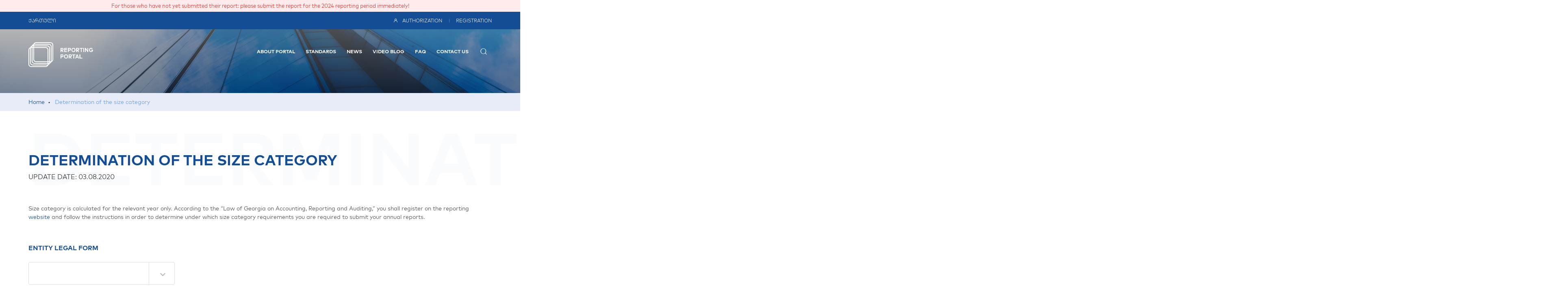

--- FILE ---
content_type: text/html; charset=utf-8
request_url: https://reportal.ge/en/Calculator
body_size: 17123
content:

<!DOCTYPE html>
<html lang=ka>
<head>
    <meta charset="utf-8" />
    <meta name="viewport" content="width=device-width, initial-scale=1.0">
    <title>ანგარიშგების პორტალი</title>
    <link rel="icon" href="/favicon.ico" type="image/x-icon">
    <link rel="stylesheet" href="/Content/swiper.min.css">
    <link href="/Content/lightbox.css" rel="stylesheet" />
    <link href="/Content/css?v=UihCmu6DVdxHLFfVTjon5B2HPWtZM4c9nkcxBKUv0vU1" rel="stylesheet"/>

    <link href="https://fonts.googleapis.com/css?family=Montserrat:300,400&display=swap" rel="stylesheet">
    <!-- CSS only -->
    <link href="https://cdn.jsdelivr.net/npm/bootstrap@5.2.0/dist/css/bootstrap.min.css" rel="stylesheet" integrity="sha384-gH2yIJqKdNHPEq0n4Mqa/HGKIhSkIHeL5AyhkYV8i59U5AR6csBvApHHNl/vI1Bx" crossorigin="anonymous">
    
    
    <link href="/Content/menu.css" rel="stylesheet" />
    <link rel="stylesheet" href="/Content/owl.carousel.min.css">
    <link rel="stylesheet" href="/Content/owl.theme.default.min.css">



    

        <link href="/Content/eng.css" rel="stylesheet" />
    <script src="/bundles/modernizr?v=wBEWDufH_8Md-Pbioxomt90vm6tJN2Pyy9u9zHtWsPo1"></script>





</head>
<body class="body-inner-page">

    
    <p style="text-align: center; font-size: 13px; border-radius: 0; padding: 5px 10px; background-color: #ffebeb !important; color: #e33935; font-family: 'MarkGEO-Regular';; margin-bottom: 0 !important">For those who have not yet submitted their report: please submit the report for the 2024 reporting period immediately!</p>







<header class="top-navigation bg-primary">
    <div class="container">
        <div class="top-row">
            <div class="lang-switcher">
                    <a href="/ka/Base/ChangeCulture" class="default ">ქართული</a>
            </div>
            <ul class="autorization-menu">
                    <li><a href="/en/Account/Login"><i class="icon-user"></i>Authorization</a></li>
                    <li><a href="/en/Account/Register">Registration</a></li>

            </ul>



        </div>
    </div>
</header>
<div class="header-banner inner">
    <div class="container">
        <div class="row">
            <div class="col-7 col-sm-6 col-lg-3">
                <h2 class="logo">
                    <a href="/en" class="d-flex">
                            <img src="/Content/images/REPORTAL-LOGO-ENG.png" alt="Logo of Reportal" />
                    </a>
                </h2>

            </div>
            <div class="col-5 col-sm-6 col-lg-9 header-banner-right">
                <nav class="main_nav">
                    <ul class="menu_list">


                                <li class="nav-item"><a asp-area="" asp-controller="Home" asp-action="Contact" class="nav-link" href="/en/page/portalis-shesaxeb">About Portal</a></li>
                                <li class="nav-item"><a asp-area="" asp-controller="Home" asp-action="Contact" class="nav-link" href="/en/page/standards">Standards</a></li>
                                <li class="nav-item"><a asp-area="" asp-controller="Home" asp-action="Contact" class="nav-link" href="/en/News/NewsList">News</a></li>
                                <li class="nav-item"><a asp-area="" asp-controller="Home" asp-action="Contact" class="nav-link" href="/en/VideoBlog">video blog</a></li>
                                <li class="nav-item"><a asp-area="" asp-controller="Home" asp-action="Contact" class="nav-link" href="https://www.saras.gov.ge/ka/Faq">FAQ</a></li>
                                <li class="nav-item"><a asp-area="" asp-controller="Home" asp-action="Contact" class="nav-link" href="/en/page/contacts">Contact Us</a></li>
                    </ul>
<form action="/en/Base/Search" class="search" method="post"><input name="__RequestVerificationToken" type="hidden" value="P_1AlHI4ierBcppPjtj6RhlRD6I1dQADvc-lMlEjVjFWCemVoHAMY8bL7JtUeKnR5SpIjG754CbjIhGQZD3So8OL2AnCwk7OnrFtOQbfby01" />                        <div class="d-flex justify-content-end h-100">
                            <div class="searchbar">
                                <input class="search_input" type="text" name="str" placeholder="">
                                <button type="submit" class="search_icon"><i class="icon-loupe"></i><span class="screen-reader">Search through site content</span></button>
                            </div>
                        </div>
</form>
                    <div class="toggle">
                        <span></span>
                        <span></span>
                        <span></span>
                        <span></span>
                    </div>
                </nav>
            </div>
            
            
        </div>
    </div>
</div>


    <main class="body-content ">




        


<div class="breadcrumbs">
    <div class="container">
        <a href="/">Home</a><span>&#8226;</span>
        <span class="active-page">Determination of the size category</span>
    </div>
</div>
<div class="container">

    <div class="inner-heading">
        <h1 class="with-subheader">
            Determination of the size category
            <em>Update Date: 03.08.2020</em>
        </h1>
        <span>Determination of the size category</span>
    </div>

</div>
<div class="container">
    <div class="row">
        <div class="col-md-12">
            <p class="description-text">
                Size category is calculated for the relevant year only. According to the “Law of Georgia on Accounting, Reporting and Auditing,” you shall register on the reporting
                <a href="https://rms.reportal.ge" class="" target="_blank">
                    website 
                </a>
                and follow the instructions in order to determine under which size category requirements you are required to submit your annual reports.
            </p>

        </div>
    </div>
</div>

<div class="container calculator">
    <div class="row form-padding form-default">


        <div class="col-md-4">
            <h2>ENTITY LEGAL FORM</h2>
            <select id="form" name="form" class="form select2">
                <option value=""></option>
                <option value="04">LLC</option>
                <option value="05">Joint-stock Company</option>
                <option value="02">General Partnership</option>
                <option value="06">Limited Partnership</option>
                <option value="03">Cooperative</option>
                <option value="07">Non-entrepreneurial (Non-commercial) Legal Entity</option>
                <option value="01">Individual Entrepreneur</option>
                <option value="26">Branch of a Foreign Entity</option>
                <option value="10">LEPL, which is not a budget organization</option>
                <option value="00">Other</option>
            </select>
        </div>

        <div class="col-md-12">

            <div class="form-check">
                <input class="form-check-input" type="checkbox" value="V_CATEGORY_C" id="sdp" name="sdp">
                <label class="form-check-label" for="sdp">
                    PUBLIC INTEREST ENTITY
                </label>
            </div>

            <div class="form-check" id="stock-block" style="display: none">
                <input class="form-check-input" type="checkbox" value="V_IS_IN_STOCK_Sl" id="stock" name="stock">
                <label class="form-check-label" for="stock">
                    an accountable enterprise, whose securities are admitted to trading on a stock exchange
                </label>
            </div>

            <div class="form-check">
                <input class="form-check-input" type="checkbox" value="V_IS_ACTIVITY" id="activity" name="activity">
                <label class="form-check-label" for="activity">
                    ENTITY`S ACTIVITY INCLUDES THE USAGE OF MINERAL RESOURCES (INCLUDING OIL AND GAS EXTRACTION OR PREPARATION OF TIMBER IN THE FOREST)
                </label>
            </div>

            <div class="form-check">
                <input class="form-check-input" type="checkbox" value="V_FULL_ACTIVE_PRICE" id="parent" name="parent">
                <label class="form-check-label" for="parent">
                    PARENT ENTITY
                </label>
            </div>

        </div>

    </div>
</div>

<div class="calculator-container">
    <div class="container">

        <form class="row form-padding form-default" id="calculated-form" method="get" action="#">

            <div class="row col-md-12">
                <div class="col-lg-3 sdp-hide">
                    <div class="form-group">
                        <label for="actives_prices">TOTAL VALUE OF ASSETS</label>
                        <input type="number" class="form-control positive-int" id="actives" name="actives" placeholder="0" min="0">
                    </div>
                </div>
                <div class="col-lg-3 sdp-hide">
                    <div class="form-group">
                        <label for="income">INCOME</label>
                        <input type="number" class="form-control positive-int" id="income" name="income" placeholder="0" min="0">
                    </div>
                </div>
                <div class="col-lg-4">
                    <div class="form-group">
                        <label for="employees">AVERAGE NUMBER OF EMPLOYEES</label>
                        <input type="number" class="form-control positive-int" id="employees" name="employees" placeholder="0" min="0">
                    </div>
                </div>
                <div class="col-lg-2 btn-calculator">
                    <button type="submit" class="btn btn-light-blue">CALCULATION</button>
                </div>

            </div>

            <div class="col-md-12">
                <span class="calculator-result" id="calculator-result"></span>
                <br/>
                <br/>
                <span class="calculator-result" id="calculator-result-l2"></span>
            </div>
        </form>



        <form class="row form-padding form-default" id="calculated-form-group" method="get" action="#" style="display: none">

                

            <div class="row col-md-12">

                <div class="col-lg-3">
                    <div class="form-group">
                        <label for="actives_gr">Group TOTAL VALUE OF ASSETS</label>
                        <input type="number" class="form-control  positive-int" id="actives_gr" name="actives_gr" placeholder="0">
                    </div>
                </div>
                <div class="col-lg-3">
                    <div class="form-group">
                        <label for="income_gr">Group  INCOME</label>
                        <input type="number" class="form-control  positive-int" id="income_gr" name="income_gr" placeholder="0">
                    </div>
                </div>
                <div class="col-lg-4">
                    <div class="form-group">
                        <label for="employees_gr">Group  AVERAGE NUMBER OF EMPLOYEES</label>
                        <input type="number" class="form-control  positive-int" id="employees_gr" name="employees_gr" placeholder="0">
                    </div>
                </div>

                <div class="col-lg-2 btn-calculator">
                    <button type="submit" class="btn btn-light-blue">CALCULATION</button>
                </div>

            </div>

            <div class="col-md-12">
                <span class="calculator-result" id="calculator-result-group"></span>
            </div>

        </form>
    </div>
</div>

<div class="container">
    <a class="calculator-guide" href="/Content/files/Sawarmos_zomiti_kategoriis_gansazgvris_saxelmdzgvanelo_2019-02-25.pdf" target="_blank">
        Guideline for the determination of the size category of an entity
    </a>
</div>




<script>
    window.addEventListener('load', function () {
        $('.select2').select2();

    })
</script>
<script src="/Scripts/calculator.min.js"></script>




    </main>
    <footer>
        <link href="/Content/css?v=UihCmu6DVdxHLFfVTjon5B2HPWtZM4c9nkcxBKUv0vU1" rel="stylesheet"/>


<div class="container">
    <div class="row">
        <div class="col-md-6">
                <img src="/Content/images/SARAS-LOGO-FOOTER-en.png" alt="Logo of SARAS" />
        </div>

        <div class="col-md-6">
            <nav class="footer__social-menu">
                <ul class="list-inline">
                    <li class="list-inline-item"><a href="https://www.youtube.com/channel/UCJD0OnexViQ5dJZwGP0bkPA" target="_blank"><i class="fab fa-youtube"></i> YouTube</a></li>
                    <li class="list-inline-item"><a href="https://www.linkedin.com/company/service-for-accounting-reporting-and-auditing-supervision/mycompany/ " target="_blank"><i class="fab fa-linkedin-in"></i> linkedin</a></li>
                    <li class="list-inline-item"><a href="https://www.facebook.com/sarasgeorgia" target="_blank"><i class="fab fa-facebook-f"></i> facebook</a></li>
                </ul>
            </nav>
        </div>
        <div class="col-md-12">
            <span class="copyright">&copy; Service for Accounting, Reporting and Auditing Supervision. 2021</span>
        </div>
       
    </div>
</div>






    </footer>

    <script src="/bundles/jquery?v=0PSxSATRfwmC3UKqb4XzgT664Vc1CmfXKc6x8JRqw0o1"></script>

    <script src="/bundles/bootstrap?v=QV6d5MPzqwlkVVzZSqAvkt_t_406B_RtBKGyraIqbow1"></script>

    <script>
        let resourseStrings = {
            SubjectSearch: "Entity search",
            Min3Symb: "Enter at least 3 symbols",
            enableFiltering: true,
            includeSelectAllOption: true,
            filterPlaceholder: 'Filter...',
            nonSelectedText: 'All',
            nSelectedText: ' - Selected',
            allSelectedText: 'All',
            select: 'Select',
            selectAll: 'Select All',
            selected: 'Selected'
        };

    </script>

    <script src="/Scripts/all.js"></script>

    <script src="/Scripts/swiper.min.js"></script>

    <script src="/Scripts/videoLightning.min.js"></script>
    <script src="/Scripts/jquery.waypoints.min.js"></script>
    <script src="/Scripts/jquery.countup.js"></script>
    <script src="/Scripts/lightbox.min.js"></script>

    <script src="/Scripts/owl.carousel.min.js"></script>
    <!-- Load Facebook SDK for JavaScript -->

    
    <script>
        $(document).ready(function () {
            $('nav .toggle').click(function () {
                $('nav .toggle').toggleClass('nav-active')
            });
            $('.toggle').click(function () {
                $('.menu_list').toggleClass('active');
            });
        });


        $(document).ready(function () {
            $(".default").click(function () {
                $(this).removeClass().addClass('active-color').siblings().removeClass().addClass("default");
            })
        })



        var owl = $('.owl-carousel');
        owl.owlCarousel({
            items: 6,
            loop: true,
            margin: 10,
            boolean: true,
            autoplay: true,
            autoplayTimeout: 3000,
            responsiveClass: true,
            nav: true,
            responsive: {
                0: {
                    items: 1,
                    nav: true
                },
                600: {
                    items: 2,
                    nav: true
                },
                1000: {
                    items: 3,
                    nav: true,

                },
                1200: {
                    items: 6,
                    nav: true,
                    loop: true
                }
            }


        })



        var href = location.href;
        $(".fb-share-button").data("href", href);


        try {
            $('.carousel').carousel({
                interval: false,
            });
        } catch (e) {
        }

    </script>
    <div id="fb-root"></div>
    <script>
        (function (d, s, id) {
            var js, fjs = d.getElementsByTagName(s)[0];
            if (d.getElementById(id)) return;
            js = d.createElement(s); js.id = id;
            js.src = "https://connect.facebook.net/en_US/sdk.js#xfbml=1&version=v3.0";
            fjs.parentNode.insertBefore(js, fjs);
        }(document, 'script', 'facebook-jssdk'));</script>
    <script>
        $(".top-slider").css({ "height": window.innerHeight - 195 });
    </script>
    <!-- Global site tag (gtag.js) - Google Analytics -->

    <script async src="https://www.googletagmanager.com/gtag/js?id=UA-110782780-1"></script>

    <script>

        window.dataLayer = window.dataLayer || [];

        function gtag() { dataLayer.push(arguments); }

        gtag('js', new Date());



        gtag('config', 'UA-110782780-1');

    </script>


</body>
</html>


--- FILE ---
content_type: text/css
request_url: https://reportal.ge/Content/menu.css
body_size: 8913
content:
nav.main_nav {
    position: relative;
    width:100%;
}

.main_nav .menu_list {
    display: flex;
    height: 77px;
    list-style: none;
    padding: 0;
    margin: 0;
}

    .main_nav .menu_list li {
        padding:0;
    }

        .main_nav .menu_list li a {
            font-family: 'MarkGEOCAPSBold';
            font-size: 12px;
            transition-duration: .5s;
            text-transform: uppercase;
        }

        .main_nav .menu_list li .dropdown-item {
            font-family: "MarkGEOCAPSLight";
        }

.dropdown-item:hover {
    background-color: #f4f6f9 !important;
    color: #515050 !important;
}

.main_nav .menu_list li a:hover {
    text-decoration: none;
}

.toggle {
    height: 40px;
    width: 25px;
    cursor: pointer;
    margin-left: auto;
    position: relative;
}

.menu {
    color: #fff;
    display: none;
    z-index: 1100;
}

.toggle span {
    display: block;
    width: 25px;
    height: 2.5px;
    border-radius:3px;
    position: absolute;
    top: 50%;
    left: 50%;
    transform: translate(-50%, -50%);
    background-color: #fff;
    transition: .5s;
    text-align: right;
}

    .toggle span:nth-child(1) {
        transform: translate(-50%, -50%) translateY(-11px);
        transition: .2s;
        width: 25px;
        left: 50%;
    }

    .toggle span:nth-child(4) {
        transform: translate(-50%, -50%) translateY(11px);
        transition: .2s;
        width: 25px;
        left: 50%;
        width: 25px;
    }

.toggle:hover span:nth-child(4) {
    transform: translate(-50%, -50%) translateY(11px);
    transition: .2s;
    width: 25px;
    left: 50%;
    width: 100%;
}

.toggle.nav-active span:nth-child(1) {
    transform: translate(-50%, -50%) translateY(-35px);
    opacity: 0;
    left: 50%;
}

.toggle.nav-active span:nth-child(4) {
    transform: translate(-50%, -50%) translateY(35px);
    opacity: 0;
    left: 50%;
}

.toggle.nav-active span:nth-child(2) {
    transform: translate(-50%, -50%) rotate(45deg);
    left: 50%;
}

.toggle.nav-active span:nth-child(3) {
    transform: translate(-50%, -50%) rotate(-45deg);
    left: 50%;
}

.dropdown-menu.show::before {
    content: "";
    display: block;
    width: 30px;
    height: 2px;
    background-color: #2a548e;
    position: absolute;
    top: 0;
    left: 20px;
}

.dropdown-menu.show {
    border: none;
    border-radius: 5px;
    padding: 10px 0;
}

.dropdown-menu .dropdown-item {
    padding: 3px 20px;
}




@media screen and (max-width: 991px) {
    .main_nav .menu_list li a:hover {
        color: #e3e9f2;
    }


    .main_nav .toggle {
        position: absolute;
        right: 0;
        display: block;
        text-align: right;
        color: #fff;
        z-index: 1100;
    }

    .main_nav .menu_list {
        display: none;
        position: fixed;
        top: 0;
        right: 0;
        bottom: 0;
        left: 0;
        color: #fff;
        height: 100vh;
        width: 100vw;
        z-index: 1050;
        background-color: #315e9c;
        padding-top: 110px;
    }

    .main_nav .active {
        display: block;
    }

    .main_nav .menu_list li {
        display: block;
        text-align: center;
        padding: 10px;
    }

        .main_nav .menu_list li a {
            color: #fff;
            font-size: 16px;
            padding-bottom: 20px;
        }

        .main_nav .menu_list li .nav-link.dropdown-toggle {
            position: relative;
        }

    .nav-item.dropdown.show {
        height: 210px;
    }

        .nav-item.dropdown.show .dropdown-menu.show {
            transform: inherit !important;
            background: #e3e9f2;
            width: 400px;
            top: 45px !important;
            right: 0;
            bottom: 0;
            left: 0;
            margin: auto;
        }

    .main_nav .menu_list li .dropdown-item {
        padding-bottom: 1px;
        padding-top: 1px;
        font-size: 14px;
        color: #315e9c;
        text-align: center;
    }

    main_nav .menu_list li a:hover {
        color: #8b8ea2;
    }
}










.searchbar {
    margin-bottom: auto;
    margin-top: auto;
    height: 40px;
    background-color: transparent;
    border-radius: 30px;
    padding: 10px;
    display: flex;
    transition: 0.5s;
    align-items: center;
}

.search_input {
    color: #2c5895;
    border: 0;
    font-size: 12px;
    font-family: 'MarkGEO-Regular';
    outline: 0;
    background: none;
    width: 0;
    caret-color: transparent;
    line-height: 40px;
    transition: 0.5s;
}

.searchbar:hover > .search_input {
    padding: 0 10px;
    width: 100%;
    transition: width 0.5s linear;
}

.searchbar:hover .search_icon {
    color: #124d96;
    background-repeat: no-repeat;
    background-position: center;
    background-color: #fff;
}

.searchbar:hover {
    background: #fff;
}

.search_icon {
    background: transparent;
    font-size: 16px;
    background-repeat: no-repeat;
    background-position: center;
    height: 20px;
    width: 20px;
    float: right;
    display: flex;
    justify-content: center;
    align-items: center;
    border-radius: 50%;
    color: white;
    text-decoration: none;
}

@media (max-width: 768.98px) {
    .nav-item.dropdown.show .dropdown-menu.show {
        width: 98%;
    }

    .dropdown-menu .dropdown-item {
        padding: 3px 0px;
    }

    .main_nav .menu_list li .dropdown-item {
        padding-bottom: 1px;
        padding-top: 1px;
        font-size: 12px;
    }
}

@media screen and (min-width:992px){
    .toggle{
        display: none;
    }
}

/*video-blog styles*/

.video-blog > ul > li > a {
    font-family: 'MarkGEOBold';
    font-size: 15px;
    color: #124D96;
    padding: 14px 50px 12px;
    border-radius: 0 !important;
    border-top: 1px solid #e9ecef!important;
    border-right: 1px solid #e9ecef!important;
    border-bottom: 1px solid #e9ecef!important;
}
    .video-blog > ul > li:first-child {
        border-left: 1px solid #e9ecef !important;
    }

    .video-blog .nav-tabs {
        border-bottom: none;
        padding: 60px 0 83px;
    }
        .video-blog .nav-tabs .nav-link.active {
            color: white !important;
            opacity: 1;
            border: none;
            background-color: #124d96;
            border: 1px solid #124d96!important;
            cursor: default;
        }

    .vg-tab ul {
        margin: 0;
        padding: 0;
    }
    .vg-tab ul li {
        padding-left: 0;
        list-style: none;
        margin-bottom:80px;
    }
.vb-cover-img {
    position:relative;
}
    .vb-cover-img > img {
        width:100%;
        border-radius:5px;
    }
.vb-container {
    position: absolute;
    top: 0;
    left: 0;
    width: 100%;
    height: 100%;
    display:flex;
    align-items:flex-end;
}
.vb-box {
    display: flex;
    position: relative;
    width: 100%;
}
    .vb-container img {
        width:30px;
        height:30px;
        margin-right:13px;
        margin-bottom:22px;
    }
.vb-box p {
    color: #333333;
    font-family: 'MarkGEOCAPS-Medium';
    font-size: 13px;
    position: absolute;
    width: 100%;
    top: 65px;
    left: -15px;
    display: -webkit-box;
    -webkit-line-clamp: 3;
    -webkit-box-orient: vertical;
    overflow: hidden;
}
    .vb-box p:hover {
        color: #124D96;
    }
    .vb-overlay {
        opacity:0.6;
        border-radius: 5px;
        position: absolute;
        top: 0;
        left: 0;
        background: linear-gradient(180deg, rgba(22,34,55,0) 0%, rgba(22,34,55,1) 100%);
        width: 100%;
        height: 100%;
    }
.modal-dialog {
    max-width: 800px;
    margin: 30px auto;
    height: 100%;
    display: flex;
    justify-content: center;
    align-items: center;
}



.modal-body {
    position: relative;
    padding: 0px;
}

.close {
    position: absolute;
    right: 0px;
    top: -55px;
    z-index: 999;
    font-size: 2rem;
    font-weight: normal;
    color: #fff;
    opacity: 1;
    background: none;
    border: none;
}
.modal-content {
    background: none !important;
    border: none;
}
#videotwo {
    width:100%;
    height:444px;
}

@media screen and (max-width:993px) {
    .video-blog > ul > li > a {
        padding: 0.5rem 1rem;
    }
}


@media screen and (max-width:841px) {
    .modal-dialog {
        padding: 20px;
    }
}
@media screen and (max-width:768px) {
    .video-blog .nav-tabs {
        flex-direction: column;
        padding: 30px 0 53px;
    }
    .video-blog > ul > li > a {
        border: 1px solid #e9ecef !important;
    }
    .video-blog > ul > li:first-child {
        border-left: none!important;
    }
}

.subject-search-bar > form > select {
    border-radius: 29px !important;
}

--- FILE ---
content_type: text/css
request_url: https://reportal.ge/Content/eng.css
body_size: -117
content:
h1, h2, h3, h4, h5, h6,
.middle-nav--item a,
.inner-heading span {
    text-transform: uppercase;
}


--- FILE ---
content_type: application/javascript
request_url: https://reportal.ge/Scripts/calculator.min.js
body_size: 8253
content:
function getValues(){const n={form:document.getElementById("form").value};return["sdp","stock","activity","parent"].map(t=>{n[t]=document.getElementById(t).checked}),["employees","income","actives","employees_gr","income_gr","actives_gr"].map(t=>{n[t]=isNaN(parseInt(document.getElementById(t).value))?0:parseInt(document.getElementById(t).value)}),n}function huge(n,t,i){return n>5e7&&t>1e8||n>5e7&&i>250||t>1e8&&i>250}function xxl(n,t,i){return n<=5e7&&t<=1e8||n<=5e7&&i>=250||t<=1e8&&i>=250}function big(n,t,i){return n<=5e7&&t<=1e8||n<=5e7&&i<=250||t<=1e8&&i<=250}function medium(n,t,i){return n<=1e7&&t<=2e7||n<=1e7&&i<=50||t<=2e7&&i<=50}function small(n,t,i){return n<=1e6&&t<=2e6||n<=1e6&&i<=10||t<=2e6&&i<=10}function count(){let n=0;const{form:e,activity:u,sdp:o,stock:f,actives:i,employees:t,income:r}=getValues();return e==="00"?answers.ind.other:(o===!1&&(e==="07"?n=6:e==="26"?(huge(i,r,t)&&(n=u?7.1:7),big(i,r,t)&&(n=7.2),medium(i,r,t)&&(n=7.3),small(i,r,t)&&(n=7.4)):e==="01"?(huge(i,r,t)&&!f&&(n=u?8.1:8),big(i,r,t)&&(n=8.2),medium(i,r,t)&&(n=8.3),small(i,r,t)&&(n=8.4)):(u?huge(i,r,t)&&(n=1.1):huge(i,r,t)&&(n=1),big(i,r,t)&&(n=2),medium(i,r,t)&&(n=3),small(i,r,t)&&(n=4))),o===!0&&(!f&&!u&&t<=500&&(n=5),f&&!u&&t>500&&huge(i,r,t)&&(n=5.1),f&&u&&t>500&&huge(i,r,t)&&(n=5.2),f&&!u&&t<=500&&(n=5.3),f&&!u&&t>500&&xxl(i,r,t)&&(n=5.3),f&&u&&t<=500&&(n=5.4),f&&u&&t>500&&xxl(i,r,t)&&(n=5.4),!f&&u&&t>500&&(n=5.5),!f&&u&&t<=500&&(n=5.6),!f&&u&&t>500&&xxl(i,r,t)&&(n=5.6),!f&&!u&&t>500&&huge(i,r,t)&&(n=5.7)),n===5.1||n===5.2)?answers.ind.sdp2:n>=5&&n<6?answers.ind.sdp:n>=1&&n<2?answers.ind.cat1:n==2?answers.ind.cat2:n==3?answers.ind.cat3:n==4?answers.ind.cat4:n==6?answers.ind.l6:n==7?answers.ind.foreign_1:n==7.1?answers.ind.foreign_1:n==7.2?answers.ind.foreign_2:n==7.3?answers.ind.foreign_3:n==7.4?answers.ind.foreign_4:n==8?answers.ind.ind_1:n==8.1?answers.ind.ind_1:n==8.2?answers.ind.ind_2:n==8.3?answers.ind.ind_3:n==8.4?answers.ind.ind_4:""}function countGroup(){const{employees_gr:n,income_gr:t,actives_gr:i}=getValues();return huge(i,t,n)?answers.group.cat1:big(i,t,n)&&!medium(i,t,n)?answers.group.cat2:medium(i,t,n)&&!small(i,t,n)?answers.group.cat3:small(i,t,n)?answers.group.cat4:""}function showHideSdp(){document.getElementById("sdp").checked==!0&&(isNaN(parseInt($("#employees").val()))||parseInt($("#employees").val())<501)?$(".sdp-hide").hide():$(".sdp-hide").show()}function cleanCalculator(){document.getElementById("calculator-result").innerText="";document.getElementById("calculator-result-l2").innerText="";document.getElementById("calculator-result-group").innerText=""}const answers={group:{cat1:"პირველი კატეგორიის ჯგუფი",cat2:"მეორე კატეგორიის ჯგუფი",cat3:"მესამე კატეგორიის ჯგუფი",cat4:"ზომით მეოთხე კატეგორიის ჯგუფი კანონის შესაბამისად არ წარმოადგენს სუბიექტს"},ind:{other:"აღნიშნული სამართლებრივი ფორმის მიმართ არ არის დადგენილი მოთხოვნები „ბუღალტრული აღრიცხვის, ანგარიშგებისა და აუდიტის შესახებ“ საქართველოს კანონის შესაბამისად",cat1:"პირველი კატეგორიის საწარმო",cat2:"მეორე კატეგორიის საწარმო",cat3:"მესამე კატეგორიის საწარმო",cat4:"მეოთხე კატეგორიის საწარმო",l6:"არასამეწარმეო (არაკომერციული) იურიდიული პირი",foreign_1:"პირველი კატეგორიის სხვა ქვეყნის საწარმოს ფილიალი",foreign_2:"მეორე კატეგორიის სხვა ქვეყნის საწარმოს ფილიალი",foreign_3:"მესამე კატეგორიის სხვა ქვეყნის საწარმოს ფილიალი",foreign_4:{t1:"მეოთხე კატეგორიის სხვა ქვეყნის საწარმოს ფილიალი",t2:'სხვა ქვეყნის საწარმოს ფილალი, რომელიც არის მეოთხე კატეგორიის საწარმო, არ წარმოადგენს სუბიექტს "ბუღალტრული აღრიცხვის, ანგარიშგებისა და აუდიტის შესახებ" საქართველოს კანონის მე-2 მუხლის პირველი პუნქტის "ე" ქვეპუნქტის მიხედვით და შესაბამისად მასზე არ ვრცელდება კანონით დადგენილი მოთხოვნები.'},ind_1:"პირველი კატეგორიის ინდივიდუალური მეწარმე",ind_2:"მეორე კატეგორიის ინდივიდუალური მეწარმე",ind_3:"მესამე კატეგორიის ინდივიდუალური მეწარმე",ind_4:{t1:"მეოთხე კატეგორიის ინდივიდუალური მეწარმე",t2:'ინდივიდუალური მეწარმე, რომელიც არის მეოთხე კატეგორიის საწარმო, არ წარმოადგენს სუბიექტს "ბუღალტრული აღრიცხვის, ანგარიშგებისა და აუდიტის შესახებ" საქართველოს კანონის მე-2 მუხლის პირველი პუნქტის "ე" ქვეპუნქტის მიხედვით და შესაბამისად მასზე არ ვრცელდება კანონით დადგენილი მოთხოვნები.'},sdp:"საზოგადოებრივი დაინტერესების პირი",sdp2:"საზოგადოებრივი დაინტერესების პირი პირველი კატეგორიის საწარმო"}};window.addEventListener("load",function(){document.getElementById("sdp").addEventListener("click",function(){showHideSdp();document.getElementById("stock-block").style.display=this.checked?"block":"none";this.checked&&(document.getElementById("stock").checked=!1)});$(document).on("change","#employees",function(){showHideSdp();cleanCalculator()});$(document).on("change","#form",function(){cleanCalculator()});$(document).on("change","#calculated-form input",function(){cleanCalculator()});document.querySelectorAll(".form-check-input").forEach(n=>{n.addEventListener("change",function(){cleanCalculator()})});$(document).on("keyup",".positive-int",function(){$(this).val($(this).val().replace(/\D/g,""))});document.getElementById("calculated-form").addEventListener("submit",function(n){n.preventDefault();let t=count();typeof t=="object"?(document.getElementById("calculator-result").innerText=t.t1,document.getElementById("calculator-result-l2").innerText=t.t2):(document.getElementById("calculator-result").innerText=t,document.getElementById("calculator-result-l2").innerText="")});document.getElementById("calculated-form-group").addEventListener("submit",function(n){n.preventDefault();document.getElementById("calculator-result-group").innerText=countGroup()});$(document).on("change","#form",function(){document.getElementById("calculator-result").innerText=$(this).val()==="00"?answers.ind.other:""});$(document).on("change","#parent",function(){$(this).is(":checked")?$("#calculated-form-group").show():$("#calculated-form-group").hide();document.getElementById("calculator-result-group").innerText=""})});